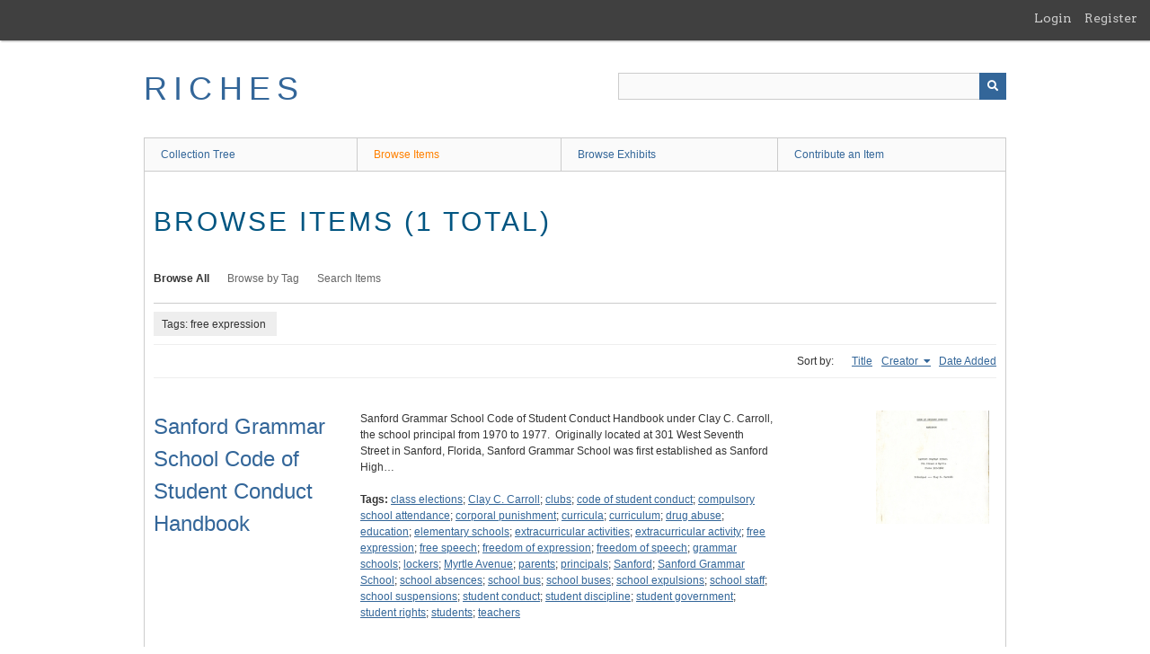

--- FILE ---
content_type: text/html; charset=utf-8
request_url: https://richesmi.cah.ucf.edu/omeka/items/browse?tags=free+expression&sort_field=Dublin+Core%2CCreator
body_size: 2835
content:
<!DOCTYPE html>
<html class="" lang="en-US">
<head>
    <meta charset="utf-8">
    <meta name="viewport" content="width=device-width, initial-scale=1" />
           
        <title>Browse Items &middot; RICHES</title>

    <link rel="alternate" type="application/rss+xml" title="Omeka RSS Feed" href="/omeka/items/browse?tags=free+expression&amp;sort_field=Dublin+Core%2CCreator&amp;output=rss2" /><link rel="alternate" type="application/atom+xml" title="Omeka Atom Feed" href="/omeka/items/browse?tags=free+expression&amp;sort_field=Dublin+Core%2CCreator&amp;output=atom" />
        <!-- Stylesheets -->
    <link href="/omeka/application/views/scripts/css/public.css?v=3.1.2" media="screen" rel="stylesheet" type="text/css" >
<link href="/omeka/plugins/GuestUser/views/public/css/guest-user.css?v=3.1.2" media="all" rel="stylesheet" type="text/css" >
<link href="//fonts.googleapis.com/css?family=Arvo:400" media="screen" rel="stylesheet" type="text/css" >
<link href="/omeka/application/views/scripts/css/admin-bar.css?v=3.1.2" media="screen" rel="stylesheet" type="text/css" >
<link href="/omeka/application/views/scripts/css/iconfonts.css?v=3.1.2" media="all" rel="stylesheet" type="text/css" >
<link href="/omeka/themes/theme-berlin/css/skeleton.css?v=3.1.2" media="all" rel="stylesheet" type="text/css" >
<link href="/omeka/themes/theme-berlin/css/style.css?v=3.1.2" media="all" rel="stylesheet" type="text/css" >    <!-- JavaScripts -->
                        <script type="text/javascript" src="//ajax.googleapis.com/ajax/libs/jquery/3.6.0/jquery.min.js"></script>
<script type="text/javascript">
    //<!--
    window.jQuery || document.write("<script type=\"text\/javascript\" src=\"\/omeka\/application\/views\/scripts\/javascripts\/vendor\/jquery.js?v=3.1.2\" charset=\"utf-8\"><\/script>")    //-->
</script>
<script type="text/javascript" src="//ajax.googleapis.com/ajax/libs/jqueryui/1.12.1/jquery-ui.min.js"></script>
<script type="text/javascript">
    //<!--
    window.jQuery.ui || document.write("<script type=\"text\/javascript\" src=\"\/omeka\/application\/views\/scripts\/javascripts\/vendor\/jquery-ui.js?v=3.1.2\" charset=\"utf-8\"><\/script>")    //-->
</script>
<script type="text/javascript" src="/omeka/application/views/scripts/javascripts/vendor/jquery.ui.touch-punch.js"></script>
<script type="text/javascript">
    //<!--
    jQuery.noConflict();    //-->
</script>
<script type="text/javascript" src="/omeka/plugins/GuestUser/views/public/javascripts/guest-user.js?v=3.1.2"></script>
<!--[if (gte IE 6)&(lte IE 8)]><script type="text/javascript" src="/omeka/application/views/scripts/javascripts/vendor/selectivizr.js?v=3.1.2"></script><![endif]-->
<script type="text/javascript" src="/omeka/application/views/scripts/javascripts/vendor/respond.js?v=3.1.2"></script>
<script type="text/javascript" src="/omeka/application/views/scripts/javascripts/vendor/jquery-accessibleMegaMenu.js?v=3.1.2"></script>
<script type="text/javascript" src="/omeka/themes/theme-berlin/javascripts/berlin.js?v=3.1.2"></script>
<script type="text/javascript" src="/omeka/application/views/scripts/javascripts/globals.js?v=3.1.2"></script></head>
 <body class="admin-bar items browse">
    <a href="#content" id="skipnav">Skip to main content</a>
    <nav id="admin-bar">

<ul class="navigation">
    <li>
        <a id="menu-guest-user-login" href="/omeka/guest-user/user/login">Login</a>
    </li>
    <li>
        <a id="menu-guest-user-register" href="/omeka/guest-user/user/register">Register</a>
    </li>
</ul></nav>
        <header role="banner">
            <div id='guest-user-register-info'></div>            <div id="site-title"><a href="https://richesmi.cah.ucf.edu/omeka" >RICHES</a>
</div>

            <div id="search-container" role="search">

                                <form id="search-form" name="search-form" action="/omeka/search" aria-label="Search" method="get">    <input type="text" name="query" id="query" value="" title="Query" aria-label="Query" aria-labelledby="search-form query">            <input type="hidden" name="query_type" value="keyword" id="query_type">                <input type="hidden" name="record_types[]" value="Item">                <input type="hidden" name="record_types[]" value="Collection">                <input type="hidden" name="record_types[]" value="Exhibit">                <button name="submit_search" id="submit_search" type="submit" value="Submit" title="Submit" class="button" aria-label="Submit" aria-labelledby="search-form submit_search"><span class="icon" aria-hidden="true"></span></button></form>
            </div>
        </header>

         <div id="primary-nav" role="navigation">
             <ul class="navigation">
    <li>
        <a href="/omeka/collection-tree">Collection Tree</a>
    </li>
    <li class="active">
        <a href="/omeka/items/browse">Browse Items</a>
    </li>
    <li>
        <a href="/omeka/exhibits">Browse Exhibits</a>
    </li>
    <li>
        <a href="/omeka/contribution">Contribute an Item</a>
    </li>
</ul>         </div>

         <div id="mobile-nav" role="navigation" aria-label="Mobile Navigation">
             <ul class="navigation">
    <li>
        <a href="/omeka/collection-tree">Collection Tree</a>
    </li>
    <li class="active">
        <a href="/omeka/items/browse">Browse Items</a>
    </li>
    <li>
        <a href="/omeka/exhibits">Browse Exhibits</a>
    </li>
    <li>
        <a href="/omeka/contribution">Contribute an Item</a>
    </li>
</ul>         </div>
        
    <div id="content" role="main" tabindex="-1">


<h1>Browse Items (1 total)</h1>

<nav class="items-nav navigation secondary-nav">
    <ul class="navigation">
    <li class="active">
        <a href="/omeka/items/browse">Browse All</a>
    </li>
    <li>
        <a href="/omeka/items/tags">Browse by Tag</a>
    </li>
    <li>
        <a href="/omeka/items/search">Search Items</a>
    </li>
</ul></nav>

<div id="item-filters"><ul><li class="tags">Tags: free expression</li></ul></div>


<div id="sort-links">
    <span class="sort-label">Sort by: </span><ul id="sort-links-list"><li  ><a href="/omeka/items/browse?tags=free+expression&amp;sort_field=Dublin+Core%2CTitle" aria-label="Sort ascending Title" title="Sort ascending">Title <span role="presentation" class="sort-icon"></span></a></li><li class="sorting asc" ><a href="/omeka/items/browse?tags=free+expression&amp;sort_field=Dublin+Core%2CCreator&amp;sort_dir=d" aria-label="Sorting ascending Creator" title="Sorting ascending">Creator <span role="presentation" class="sort-icon"></span></a></li><li  ><a href="/omeka/items/browse?tags=free+expression&amp;sort_field=added" aria-label="Sort ascending Date Added" title="Sort ascending">Date Added <span role="presentation" class="sort-icon"></span></a></li></ul></div>


<div class="item record">
    <h2><a href="/omeka/items/show/4686" class="permalink">Sanford Grammar School Code of Student Conduct Handbook</a></h2>
    <div class="item-meta">
        <div class="item-img">
        <a href="/omeka/items/show/4686"><img src="https://richesmi.cah.ucf.edu/omeka/files/square_thumbnails/72b676ee7f631723bbe3449d61b4979f.jpg" alt="PHC00165.pdf" title="PHC00165.pdf"></a>    </div>
    
        <div class="item-description">
        Sanford Grammar School Code of Student Conduct Handbook under Clay C. Carroll, the school principal from 1970 to 1977.  Originally located at 301 West Seventh Street in Sanford, Florida, Sanford Grammar School was first established as Sanford High…    </div>
    
        <div class="tags"><p><strong>Tags:</strong>
        <a href="/omeka/items/browse?tags=class+elections" rel="tag">class elections</a>; <a href="/omeka/items/browse?tags=Clay+C.+Carroll" rel="tag">Clay C. Carroll</a>; <a href="/omeka/items/browse?tags=clubs" rel="tag">clubs</a>; <a href="/omeka/items/browse?tags=code+of+student+conduct" rel="tag">code of student conduct</a>; <a href="/omeka/items/browse?tags=compulsory+school+attendance" rel="tag">compulsory school attendance</a>; <a href="/omeka/items/browse?tags=corporal+punishment" rel="tag">corporal punishment</a>; <a href="/omeka/items/browse?tags=curricula" rel="tag">curricula</a>; <a href="/omeka/items/browse?tags=curriculum" rel="tag">curriculum</a>; <a href="/omeka/items/browse?tags=drug+abuse" rel="tag">drug abuse</a>; <a href="/omeka/items/browse?tags=education" rel="tag">education</a>; <a href="/omeka/items/browse?tags=elementary+schools" rel="tag">elementary schools</a>; <a href="/omeka/items/browse?tags=extracurricular+activities" rel="tag">extracurricular activities</a>; <a href="/omeka/items/browse?tags=extracurricular+activity" rel="tag">extracurricular activity</a>; <a href="/omeka/items/browse?tags=free+expression" rel="tag">free expression</a>; <a href="/omeka/items/browse?tags=free+speech" rel="tag">free speech</a>; <a href="/omeka/items/browse?tags=freedom+of+expression" rel="tag">freedom of expression</a>; <a href="/omeka/items/browse?tags=freedom+of+speech" rel="tag">freedom of speech</a>; <a href="/omeka/items/browse?tags=grammar+schools" rel="tag">grammar schools</a>; <a href="/omeka/items/browse?tags=lockers" rel="tag">lockers</a>; <a href="/omeka/items/browse?tags=Myrtle+Avenue" rel="tag">Myrtle Avenue</a>; <a href="/omeka/items/browse?tags=parents" rel="tag">parents</a>; <a href="/omeka/items/browse?tags=principals" rel="tag">principals</a>; <a href="/omeka/items/browse?tags=Sanford" rel="tag">Sanford</a>; <a href="/omeka/items/browse?tags=Sanford+Grammar+School" rel="tag">Sanford Grammar School</a>; <a href="/omeka/items/browse?tags=school+absences" rel="tag">school absences</a>; <a href="/omeka/items/browse?tags=school+bus" rel="tag">school bus</a>; <a href="/omeka/items/browse?tags=school+buses" rel="tag">school buses</a>; <a href="/omeka/items/browse?tags=school+expulsions" rel="tag">school expulsions</a>; <a href="/omeka/items/browse?tags=school+staff" rel="tag">school staff</a>; <a href="/omeka/items/browse?tags=school+suspensions" rel="tag">school suspensions</a>; <a href="/omeka/items/browse?tags=student+conduct" rel="tag">student conduct</a>; <a href="/omeka/items/browse?tags=student+discipline" rel="tag">student discipline</a>; <a href="/omeka/items/browse?tags=student+government" rel="tag">student government</a>; <a href="/omeka/items/browse?tags=student+rights" rel="tag">student rights</a>; <a href="/omeka/items/browse?tags=students" rel="tag">students</a>; <a href="/omeka/items/browse?tags=teachers" rel="tag">teachers</a></p>
    </div>
    
    
    </div><!-- end class="item-meta" -->
</div><!-- end class="item hentry" -->


<div id="outputs">
    <span class="outputs-label">Output Formats</span>
                <p id="output-format-list">
        <a href="/omeka/items/browse?tags=free+expression&amp;sort_field=Dublin+Core%2CCreator&amp;output=atom">atom</a>, <a href="/omeka/items/browse?tags=free+expression&amp;sort_field=Dublin+Core%2CCreator&amp;output=dc-rdf">dc-rdf</a>, <a href="/omeka/items/browse?tags=free+expression&amp;sort_field=Dublin+Core%2CCreator&amp;output=dcmes-xml">dcmes-xml</a>, <a href="/omeka/items/browse?tags=free+expression&amp;sort_field=Dublin+Core%2CCreator&amp;output=json">json</a>, <a href="/omeka/items/browse?tags=free+expression&amp;sort_field=Dublin+Core%2CCreator&amp;output=omeka-xml">omeka-xml</a>, <a href="/omeka/items/browse?tags=free+expression&amp;sort_field=Dublin+Core%2CCreator&amp;output=rss2">rss2</a>        </p>
    </div>


</div><!-- end content -->

<footer role="contentinfo">

    <div id="footer-content" class="center-div">
                        <nav><ul class="navigation">
    <li>
        <a href="/omeka/collection-tree">Collection Tree</a>
    </li>
    <li class="active">
        <a href="/omeka/items/browse">Browse Items</a>
    </li>
    <li>
        <a href="/omeka/exhibits">Browse Exhibits</a>
    </li>
    <li>
        <a href="/omeka/contribution">Contribute an Item</a>
    </li>
</ul></nav>
        <p>Proudly powered by <a href="http://omeka.org">Omeka</a>.</p>

    </div><!-- end footer-content -->

     
</footer>

<script type="text/javascript">
    jQuery(document).ready(function(){
        Omeka.showAdvancedForm();
        Omeka.skipNav();
        Omeka.megaMenu();
        Berlin.dropDown();
    });
</script>

</body>

</html>
